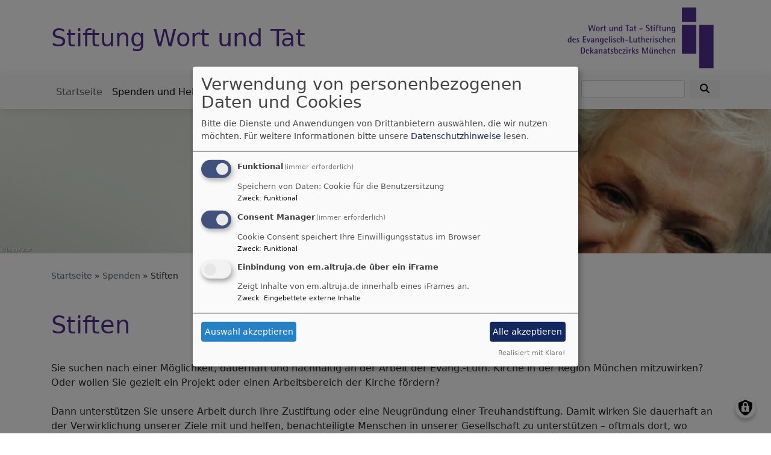

--- FILE ---
content_type: text/html; charset=UTF-8
request_url: https://www.stiftung-wort-und-tat.de/spenden/stiften
body_size: 8734
content:
<!DOCTYPE html>
<html lang="de" dir="ltr" prefix="content: http://purl.org/rss/1.0/modules/content/  dc: http://purl.org/dc/terms/  foaf: http://xmlns.com/foaf/0.1/  og: http://ogp.me/ns#  rdfs: http://www.w3.org/2000/01/rdf-schema#  schema: http://schema.org/  sioc: http://rdfs.org/sioc/ns#  sioct: http://rdfs.org/sioc/types#  skos: http://www.w3.org/2004/02/skos/core#  xsd: http://www.w3.org/2001/XMLSchema# ">
  <head>
    <meta charset="utf-8" />
<noscript><style>form.antibot * :not(.antibot-message) { display: none !important; }</style>
</noscript><script>var _paq = _paq || [];(function(){var u=(("https:" == document.location.protocol) ? "https://www.mws-monitor.de/" : "http://www.mws-monitor.de/");_paq.push(["setSiteId", "21"]);_paq.push(["setTrackerUrl", u+"matomo.php"]);_paq.push(["setDoNotTrack", 1]);_paq.push(["disableCookies"]);if (!window.matomo_search_results_active) {_paq.push(["trackPageView"]);}_paq.push(["setIgnoreClasses", ["no-tracking","colorbox"]]);_paq.push(["enableLinkTracking"]);var d=document,g=d.createElement("script"),s=d.getElementsByTagName("script")[0];g.type="text/javascript";g.defer=true;g.async=true;g.src=u+"matomo.js";s.parentNode.insertBefore(g,s);})();</script>
<meta name="description" content="Sie suchen nach einer Möglichkeit, dauerhaft und nachhaltig an der Arbeit der Evang.-Luth. Kirche in der Region München mitzuwirken? Oder wollen Sie gezielt ein Projekt oder einen Arbeitsbereich der Kirche fördern?" />
<meta property="og:url" content="https://www.stiftung-wort-und-tat.de/spenden/stiften" />
<meta property="og:title" content="Stiften" />
<meta property="og:description" content="Sie suchen nach einer Möglichkeit, dauerhaft und nachhaltig an der Arbeit der Evang.-Luth. Kirche in der Region München mitzuwirken? Oder wollen Sie gezielt ein Projekt oder einen Arbeitsbereich der Kirche fördern?" />
<meta property="og:image" content="https://www.stiftung-wort-und-tat.de/sites/www.stiftung-wort-und-tat.de/files/styles/max_1300x1300/public/media/img/Senioren.png?itok=2AFhlrZr" />
<meta name="Generator" content="Drupal 10 (https://www.drupal.org)" />
<meta name="MobileOptimized" content="width" />
<meta name="HandheldFriendly" content="true" />
<meta name="viewport" content="width=device-width, initial-scale=1.0" />
<link rel="canonical" href="https://www.stiftung-wort-und-tat.de/spenden/stiften" />
<link rel="shortlink" href="https://www.stiftung-wort-und-tat.de/node/24" />

    <title>Stiften | Stiftung Wort und Tat</title>
    <link rel="stylesheet" media="all" href="/sites/www.stiftung-wort-und-tat.de/files/css/css_dBSfUJO_ToRfIXtH_swUBlvEhtYQeX0b-bveYS8Iuaw.css?delta=0&amp;language=de&amp;theme=vk_blockly&amp;include=eJxNilsOgCAMBC-E6ZEMjzUSCiUFidzeyIfxZ2cyWS8s6uSmgMNe3E1iq0Jr_77JgGoMMG22jkzONpiR9pfkJVcpKL2txOITz-9ygiuUMkK0D54PK3w" />
<link rel="stylesheet" media="all" href="/sites/www.stiftung-wort-und-tat.de/files/css/css_LWutVn63JNehXlmRccH3-zID6DniJkkn2Z2gWFGqJfU.css?delta=1&amp;language=de&amp;theme=vk_blockly&amp;include=eJxNilsOgCAMBC-E6ZEMjzUSCiUFidzeyIfxZ2cyWS8s6uSmgMNe3E1iq0Jr_77JgGoMMG22jkzONpiR9pfkJVcpKL2txOITz-9ygiuUMkK0D54PK3w" />

      
      <link rel="stylesheet" href="https://www.stiftung-wort-und-tat.de/sites/www.stiftung-wort-und-tat.de/files/theme/vk_blockly_custom.css" />
      <script src="/libraries/klaro/dist/klaro-no-translations-no-css.js?t97vew" defer id="klaro-js"></script>

  </head>
  <body class="path-node page-node-type-page">
        <a href="#main-content" class="visually-hidden focusable skip-link">
      Direkt zum Inhalt
    </a>
    
      <div class="dialog-off-canvas-main-canvas" data-off-canvas-main-canvas>
    <div class="layout-container">
<div id="debug">Debug: </div>
        <header role="banner" id="vk_blockly_header">


    
    
    <div class="container">
        <div class="row">
                                </div>
        <div class="row">


            

                                                <div class="col-sm-9 site-and-slogan">
                        <div class="site-name align-middle"><a href="/" title="Startseite" rel="home">Stiftung Wort und Tat</a></div>

                                            </div>
                                                    <div class="col-sm-3">
                        <a href="/" title="Stiftung Wort und Tat" rel="home">
                            <img src="/sites/www.stiftung-wort-und-tat.de/files/logo_swt.png" alt="Stiftung Wort und Tat" class="img-fluid site-logo" />
                        </a>
                    </div>
                
            

        </div>
    </div>



    </header>

    
    

<nav role="navigation" aria-labelledby="block-vk-blockly-main-menu-menu" id="block-vk-blockly-main-menu" class="navbar navbar-toggleable-md navbar-light nav-bg container-fluid sticky-top">
<div class="container">

                        
    <h2 class="visually-hidden" id="block-vk-blockly-main-menu-menu">Hauptnavigation</h2>
    


       


    <button class="navbar-toggler navbar-toggler-left" type="button" data-toggle="collapse" data-target="#navbarSupportedContent" aria-controls="navbarSupportedContent" aria-expanded="false" aria-label="Toggle navigation">
        <span class="navbar-toggler-icon"></span>
    </button>
    <a class="navbar-brand" href="#">&nbsp;</a>
    <div class="collapse navbar-collapse col" id="navbarSupportedContent">
        <ul block="menu" class="navbar-nav mr-auto">                                                                                 <li class="nav-item">

                                            <a href="/willkommen-bei-der-stiftung-wort-und-tat" class="nav-link" data-drupal-link-system-path="node/55">Startseite</a>
                    
                </li>
                                                                                <li class="nav-item active dropdown mega-dropdown">

                                            <a href="/spenden" class="nav-link dropdown-toggle" data-toggle="dropdown" aria-haspopup="true" aria-expanded="false" data-drupal-link-system-path="node/23">Spenden und Helfen</a>
                        
                        <div class="row dropdown-menu mega-dropdown-menu">
                        <div class="col-sm-12 main-item-wrapper"><a href="/spenden" class="main-item" data-drupal-link-system-path="node/23">Spenden und Helfen</a></div>
                                                                                 <div class="col-sm-3 flex-column">
                               <ul class="nav flex-column">
                                <a href="/spenden/spenden" class="nav-link level1" data-drupal-link-system-path="node/71">Spenden</a>

                                                               </ul>
                            </div>

                                                                                 <div class="active col-sm-3 flex-column">
                               <ul class="nav flex-column">
                                <a href="/spenden/stiften" class="nav-link level1 is-active" data-drupal-link-system-path="node/24" aria-current="page">Stiften</a>

                                                               </ul>
                            </div>

                                                                                 <div class="col-sm-3 flex-column">
                               <ul class="nav flex-column">
                                <a href="/spenden/testamente" class="nav-link level1" data-drupal-link-system-path="node/25">Testamente</a>

                                                               </ul>
                            </div>

                                                </div>

                    
                </li>
                                                                                <li class="nav-item dropdown mega-dropdown">

                                            <a href="/projekte" class="nav-link dropdown-toggle" data-toggle="dropdown" aria-haspopup="true" aria-expanded="false" data-drupal-link-system-path="node/27">Projekte</a>
                        
                        <div class="row dropdown-menu mega-dropdown-menu">
                        <div class="col-sm-12 main-item-wrapper"><a href="/projekte" class="main-item" data-drupal-link-system-path="node/27">Projekte</a></div>
                                                                                 <div class="col-sm-3 flex-column">
                               <ul class="nav flex-column">
                                <a href="/tags/hilfe-fuer-menschen-mit-behinderung" class="nav-link level1" data-drupal-link-system-path="taxonomy/term/17">Hilfe für Menschen mit Behinderung</a>

                                                               </ul>
                            </div>

                                                                                 <div class="col-sm-3 flex-column">
                               <ul class="nav flex-column">
                                <a href="/tags/hilfe-fuer-seniorinnen-und-senioren" class="nav-link level1" data-drupal-link-system-path="taxonomy/term/20">Hilfe für Seniorinnen und Senioren</a>

                                                               </ul>
                            </div>

                                                                                 <div class="col-sm-3 flex-column">
                               <ul class="nav flex-column">
                                <a href="/projekte/hilfe-fuer-benachteiligte" class="nav-link level1" data-drupal-link-system-path="node/30">Hilfe für Benachteiligte</a>

                                                               </ul>
                            </div>

                                                                                 <div class="col-sm-3 flex-column">
                               <ul class="nav flex-column">
                                <a href="/projekte/antragsverfahren" class="nav-link level1" data-drupal-link-system-path="node/32">Antragsverfahren</a>

                                                               </ul>
                            </div>

                                                </div>

                    
                </li>
                                                                                <li class="nav-item dropdown mega-dropdown">

                                            <a href="/unser-auftrag" class="nav-link dropdown-toggle" data-toggle="dropdown" aria-haspopup="true" aria-expanded="false" data-drupal-link-system-path="node/34">Die Stiftung</a>
                        
                        <div class="row dropdown-menu mega-dropdown-menu">
                        <div class="col-sm-12 main-item-wrapper"><a href="/unser-auftrag" class="main-item" data-drupal-link-system-path="node/34">Die Stiftung</a></div>
                                                                                 <div class="col-sm-3 flex-column">
                               <ul class="nav flex-column">
                                <a href="/unser-auftrag" class="nav-link level1" data-drupal-link-system-path="node/34">Unser Auftrag</a>

                                                               </ul>
                            </div>

                                                                                 <div class="col-sm-3 flex-column">
                               <ul class="nav flex-column">
                                <a href="/unser-auftrag/gremien" class="nav-link level1" data-drupal-link-system-path="node/36">Gremien</a>

                                                               </ul>
                            </div>

                                                                                 <div class="col-sm-3 flex-column">
                               <ul class="nav flex-column">
                                <a href="/unser-auftrag/spendenkonto-0" class="nav-link level1" data-drupal-link-system-path="node/70">Spendenkonto</a>

                                                               </ul>
                            </div>

                                                                                 <div class="col-sm-3 flex-column">
                               <ul class="nav flex-column">
                                <a href="/unser-auftrag/transparenz-und-kontrolle" class="nav-link level1" data-drupal-link-system-path="node/37">Transparenz und Kontrolle</a>

                                                               </ul>
                            </div>

                                                                                 <div class="col-sm-3 flex-column">
                               <ul class="nav flex-column">
                                <a href="/unser-auftrag/unterstiftungen" class="nav-link level1" data-drupal-link-system-path="node/43">Unterstiftungen</a>

                                                               </ul>
                            </div>

                                                                                 <div class="col-sm-3 flex-column">
                               <ul class="nav flex-column">
                                <a href="/unser-auftrag/geschichte" class="nav-link level1" data-drupal-link-system-path="node/35">Geschichte</a>

                                                               </ul>
                            </div>

                                                                                 <div class="col-sm-3 flex-column">
                               <ul class="nav flex-column">
                                <a href="/unser-auftrag/infomaterial" class="nav-link level1" data-drupal-link-system-path="node/45">Infomaterial</a>

                                                               </ul>
                            </div>

                                                                                 <div class="col-sm-3 flex-column">
                               <ul class="nav flex-column">
                                <a href="/unser-auftrag/veranstaltungen-aktuelles" class="nav-link level1" data-drupal-link-system-path="node/49">Veranstaltungen &amp; Aktuelles</a>

                                                               </ul>
                            </div>

                                                </div>

                    
                </li>
                    </ul>
        <!-- Form-id: search_block_form -->
<form class="search-block-form form-inline my-2 my-lg-0" data-drupal-selector="search-block-form" action="/search/node" method="get" id="search-block-form" accept-charset="UTF-8">
  <div class="js-form-item form-item js-form-type-search form-item-keys js-form-item-keys form-no-label">
      <label for="edit-keys" class="visually-hidden">Suche</label>
        <input title="Geben Sie die Begriffe ein, nach denen Sie suchen." class="form-control mr-sm-2 form-search" data-drupal-selector="edit-keys" type="search" id="edit-keys" name="keys" value="" size="15" maxlength="128" />

        </div>
<button type="submit" class="my-sm-0 btn form-submit" data-drupal-selector="edit-search"><i class="fas fa-search"></i></button>
<div data-drupal-selector="edit-actions" class="form-actions js-form-wrapper form-wrapper" id="edit-actions"></div>

</form>


    </div>






    </div>
</nav>



      <style>
      .parallax-header {
        height: auto;
      }
      @media (max-width: 600px) {
        .parallax-header img {
          height: 150px;
          object-fit: cover;
        }
      }
    </style>

                       <div id="vk_blockly_headerimg" class="parallax parallax-header" style="height:auto;">
          <img src="https://www.stiftung-wort-und-tat.de/sites/www.stiftung-wort-und-tat.de/files/styles/banner_1600x300/public/media/img/Senioren.png?itok=ExcZXXSH" style="width:100%;">
          <!-- <div class="parallax-content">Stiften</div> -->
     </div>
            

  <main role="main">
    <a id="main-content" tabindex="-1"></a>      
    



<!-- system_breadcrumb_block Region: pagetop_first - Block-ID: vk_blockly_breadcrumbs -->
<div class="container"><div class="row">

                    
<div id="block-vk-blockly-breadcrumbs" class="col paragraph-block align-items-stretch system_breadcrumb_block">
  
    
          <ol class="breadcrumb">
                    <li >
                                    <a href="/">Startseite</a>
                            </li>
                    <li >
                                    <a href="/spenden">Spenden</a>
                            </li>
                    <li >
                                    Stiften
                            </li>
            </ol>

  </div>

  </div></div>
<div data-drupal-messages-fallback class="hidden"></div>



    <!--div class="layout-content"-->
        
    



<!-- page_title_block Region: content - Block-ID: vk_blockly_page_title -->
<div class="container"><div class="row">

                    
<div id="block-vk-blockly-page-title" class="col paragraph-block align-items-stretch page_title_block">
  
    
      
  <h1><span property="schema:name">Stiften</span>
</h1>


  </div>

  </div></div>


<!-- system_main_block Region: content - Block-ID: vk_blockly_content -->
<!-- noNodePage:  -->
        <div id="block-vk-blockly-content" class="system_main_block">
            
                        
                            
<article data-history-node-id="24" about="/spenden/stiften" typeof="schema:WebPage" class="node node--type-page node--view-mode-full">

  
      <span property="schema:name" content="Stiften" class="hidden"></span>


  
  <div class="node__content">
    <div class="container"><div class="row"><div class="col vk_blockly_node_body">
                        <p>Sie suchen nach einer Möglichkeit, dauerhaft und nachhaltig an der Arbeit der Evang.-Luth. Kirche in der Region München mitzuwirken? Oder wollen Sie gezielt ein Projekt oder einen Arbeitsbereich der Kirche fördern?<br />
<br />
Dann unterstützen Sie unsere Arbeit durch Ihre Zustiftung oder eine Neugründung einer Treuhandstiftung. Damit wirken Sie dauerhaft an der Verwirklichung unserer Ziele mit und helfen, benachteiligte Menschen in unserer Gesellschaft zu unterstützen – oftmals dort, wo staatliche Hilfen nicht ausreichen. Die Stiftung Wort und Tat der evangelischen Kirche bietet das Dach für Ihr Engagement und unterstützt Sie in Ihrem Anliegen.</p>

<p>&nbsp;</p>

<hr />
<h1><br />
Stifterdarlehen</h1>

<p><br />
Schenken Sie der Evang.-Luth. Kirche der Region München Ihre Zinsen. Spielen Sie mit dem Gedanken, sich langfristig in finanzieller Hinsicht für die Belange der evangelischen Kirche in der Region München zu engagieren? Sie ziehen es in Betracht, dafür einen größeren Betrag zur Verfügung zu stellen?</p>

<p>Gleichzeitig möchten Sie sich aber nicht endgültig festlegen, weil man ja „nie weiß, was kommt"? Sie wollen deshalb auch weiterhin über Ihr bereitgestelltes Vermögen verfügen können?</p>

<p>Für diesen Fall möchten wir Ihnen das Stifterdarlehen der Stiftung Wort und Tat vorstellen.</p>

<p>Mit dem Stifterdarlehen stellen Sie uns einen Teil Ihres Vermögens leihweise als Darlehen zur Verfügung. Nach strengen ethischen Maßstäben legen wir das Geld für Sie an. Unsere Bank stellt Ihnen eine entsprechende Bürgschaft aus. Die erwirtschfteten Erträge aus Ihrem Vermögen kommen der Stiftung "Wort und Tat" zugute.</p>

<p>&nbsp;</p>

<hr />
<h1><br />
Stiftungszentrum</h1>

<p><br />
Die Stiftung Wort und Tat versteht sich auch als Stiftungszentrum: Hier können sich Privatpersonen und Unternehmen Rat zur Gründung einer treuhänderischen oder eigenen rechtsfähigen Stiftung einholen und diese zur Ausgestaltung des Evang.-Luth. Auftrages in der Region München gründen.</p>

<h4><br />
Eine Stiftung gründen und gestalten</h4>

<p>Die Gründung einer Treuhandstiftung ist bereits ab einem Grundstockvermögen von 5.000 Euro in einem vereinfachten kurzen Verfahren möglich. Es kann in einem Zeitraum von drei Wochen abgewickelt werden. Ab einem Stiftungsvermögen von 50.000 Euro kann eine rechtsfähige Stiftung errichtet werden. Der Gründungsprozess dauert allerdings deutlich länger als bei treuhänderischen Stiftungen. In beiden Fällen kann die Stiftung Wort und Tat sowohl die Errichtung der Stiftung als auch deren steuerliche Anerkennung beim Finanzamt und gegebenenfalls bei der Stiftungsaufsicht übernehmen.</p>

<h4><br />
Die treuhänderische Stiftung</h4>

<p>Der Gesetzgeber unterscheidet zwischen treuhänderischer und rechtsfähiger Stiftung. Bei einer treuhänderischen Stiftung handelt es sich um ein Sondervermögen, das ein Stifter einem Treuhänder zur Verwirklichung eines oder mehrerer Zwecke überträgt.</p>

<p>Die treuhänderische Stiftung ist keine Rechtsperson, sondern wird vom Treuhänder rechtlich vertreten. Diese Funktion übernimmt für die treuhänderischen Stiftungen die rechtlich selbstständige Stiftung Wort und Tat. Durch diese Konstruktion entfallen für die treuhänderische Stiftung aufwändige Genehmigungsverfahren und Verwaltungsaufgaben.</p>

<h4><br />
Die rechtsfähige Stiftung</h4>

<p>Eine rechtsfähige Stiftung hingegen wird durch eine Willenserklärung des Stifters errichtet, die entweder zu Lebzeiten abgegeben oder in einem Testament festgehalten wird. Die Stiftung ist eine eigene Rechtsperson und erlangt ihre Rechtsfähigkeit nur mit behördlicher Genehmigung. Im Fall der Stiftung Wort und Tat als Dachorganisation ist dafür die Stiftungsaufsicht der Regierung von Oberbayern zuständig.</p>

<p>&nbsp;</p>

<hr />
<p>&nbsp;</p>

<h2>Verwaltung von Stiftungen</h2>

<h4><br />
Die Basisverwaltung</h4>

<p>Die Stiftungen können verschiedene Services nutzen. Die Stiftung Wort und Tat bietet für ihre Stiftungen einen Service an, der die Basisverwaltung vorhält. Dazu gehören Dienstleistungen wie Kontoführung, Buchhaltung und die Erstellung der Jahresrechnung für das Finanzamt. Damit der Stifter auch den Geldfluss vom Eingang in die Stiftung über die Verwaltung bis hin zur konkreten Verwendung nachvollziehen kann, hat jede Stiftung eine separate Buchhaltung. Auf Wunsch kann das Konto eingesehen werden. Zusätzlich wird die Verwendung der Stiftungsgelder entsprechend der Stiftungssatzung durch das zuständige Finanzamt bei jeder Stiftung geprüft. Rechtlich selbstständige Stiftungen unterliegen darüber hinaus der Stiftungsaufsicht der Regierung von Oberbayern.</p>

<h4><br />
Kosten der Basisverwaltung</h4>

<p>Die Basisverwaltung kostet drei Prozent der jährlichen Stiftungseinnahmen, bestehend aus Kapitalerträgen, Mieten und Spendeneinnahmen. Dies gilt sowohl für treuhänderische als auch für rechtsfähige Stiftungen. Bei Treuhandstiftungen werden maximal 1.000 Euro pro Jahr berechnet, bei rechtsfähigen Stiftungen mindestens 300 Euro und maximal 2.000 Euro.</p>

<h4>&nbsp;<br />
Beratung</h4>

<p>Vielen Menschen fällt es schwer, sich mit dem Tod zu beschäftigen. Oft ist es der Mangel an Informationen und Wissen, der die Annäherung gerade an dieses Thema erschwert. Sie vermeiden es daher, ihren letzten Willen schriftlich festzuhalten. Wenn nahe Verwandte wie Kinder oder Enkelkinder existieren, ist ein Testament auch nicht unbedingt notwendig. Hat der Erblasser keine Verwandten und liegt zudem kein Testament vor, erbt allerdings der Staat. Wer sichergehen will, dass seine Vermögensverhältnisse auch nach dem Tod in seinem Sinne geregelt sind, verfasst daher rechtzeitig ein Testament. Dies ist vor allem dann wichtig, wenn das Vermögen ganz oder teilweise gemeinnützigen Zwecken zugute kommen soll.</p>

<p>Die Stiftung Wort und Tat führt daher in regelmäßigen Abständen Informationsveranstaltungen zu diesem Themenkreis in unterschiedlichen Einrichtungen der Evang.-Luth. Kirche in der Region München, so beispielsweise in verschiedenen Gemeinden, Seniorenangeboten, Alteneinrichtungen durch. Darüber hinaus können Sie sich direkt über diese Möglichkeiten informieren, insbesondere, wenn Sie vorhaben, einen Teil Ihres Vermögens über Ihr Leben hinaus für den Auftrag der Evang.-Luth. Kirche in der Region München einzusetzen. Oftmals besteht auch Unsicherheit über die Unterschiede von Zustiftung, Treuhand oder rechtsfähiger eigener Stiftung.</p>

                    </div>
    </div>
</div><div class="container inlinelinks">
</div>

  </div>

</article>

                    </div>



    <!--/div-->
      <div class="container pagefooter">
          <div class="row">

                                                    </div>
      </div>
  </main>

  
    <footer role="contentinfo" id="vk_blockly_footer">
        
            <!--div class="container">
                <div class="row"><div class="col">
                        <div class="shariff" data-lang="de" data-orientation="horizontal"
                             data-services="[&quot;facebook&quot;,&quot;twitter&quot;,&quot;whatsapp&quot;,&quot;linkedIn&quot;]"
                             data-theme="grey"></div>
                    </div></div>
            </div-->
                <div class="container">
          <div class="row">
              
    <nav role="navigation" aria-labelledby="block-hauptnavigation-footer-menu" id="block-hauptnavigation-footer" class="col">
                        
    <h2 class="visually-hidden" id="block-hauptnavigation-footer-menu">Hauptnavigation</h2>
    

                        <ul class="menu">
                                <li class="menu-item">
                <a href="/willkommen-bei-der-stiftung-wort-und-tat" data-drupal-link-system-path="node/55">Startseite</a>
                            </li>
                                <li class="menu-item">
                <a href="/spenden" data-drupal-link-system-path="node/23">Spenden und Helfen</a>
                            </li>
                                <li class="menu-item">
                <a href="/projekte" data-drupal-link-system-path="node/27">Projekte</a>
                            </li>
                                <li class="menu-item">
                <a href="/unser-auftrag" data-drupal-link-system-path="node/34">Die Stiftung</a>
                            </li>
            </ul>
        


    </nav>
<nav role="navigation" aria-labelledby="block-vk-blockly-footer-menu" id="block-vk-blockly-footer" class="block block-menu navigation menu--footer col">
            
  <h2 class="visually-hidden" id="block-vk-blockly-footer-menu">Fußbereichsmenü</h2>
  

                      <ul class="menu">
                    <li class="menu-item">
        <a href="/contact" data-drupal-link-system-path="contact">Kontakt</a>
              </li>
                <li class="menu-item">
        <a href="/impressum" data-drupal-link-system-path="node/3">Impressum</a>
              </li>
                <li class="menu-item">
        <a href="/faqs" data-drupal-link-system-path="node/46">FAQs</a>
              </li>
                <li class="menu-item">
        <a href="/vkdatenschutz" title="Dynamische Datenchutzerklärung aus den Einstellungen der Seite" data-drupal-link-system-path="vkdatenschutz">Datenschutzerklärung</a>
              </li>
        </ul>
  


  </nav>
<nav role="navigation" aria-labelledby="block-vk-blockly-account-menu-menu" id="block-vk-blockly-account-menu" class="block block-menu navigation menu--account col">
            
  <h2 class="visually-hidden" id="block-vk-blockly-account-menu-menu">Benutzermenü</h2>
  

                      <ul class="menu">
                    <li class="menu-item">
        <a href="/user/login" data-drupal-link-system-path="user/login">Anmelden</a>
              </li>
        </ul>
  


  </nav>




          </div>
          <div class="row">
              <div class="col">
                  <div id="vk_copyright"><span class="align-bottom"><a href="http://www.vernetzte-kirche.de" target="_blank"><img src="/themes/custom/vk_base/images/Logo_vk_80.png" align="bottom" alt="Logo Vernetzte Kirche"></a></span></div>
              </div>
          </div>
      </div>

    </footer>
  
</div>
  </div>

    
    <script type="application/json" data-drupal-selector="drupal-settings-json">{"path":{"baseUrl":"\/","pathPrefix":"","currentPath":"node\/24","currentPathIsAdmin":false,"isFront":false,"currentLanguage":"de"},"pluralDelimiter":"\u0003","suppressDeprecationErrors":true,"klaro":{"config":{"elementId":"klaro","storageMethod":"cookie","cookieName":"klaro","cookieExpiresAfterDays":180,"cookieDomain":"","groupByPurpose":false,"acceptAll":true,"hideDeclineAll":true,"hideLearnMore":false,"learnMoreAsButton":true,"additionalClass":" hide-consent-dialog-title learn-more-as-button klaro-theme-vk_blockly","disablePoweredBy":false,"htmlTexts":false,"autoFocus":true,"mustConsent":true,"privacyPolicy":"\/","lang":"de","services":[{"name":"cms","default":true,"title":"Funktional","description":"Speichern von Daten: Cookie f\u00fcr die Benutzersitzung","purposes":["cms"],"callbackCode":"","cookies":["^[SESS|SSESS]","",""],"required":true,"optOut":false,"onlyOnce":false,"contextualConsentOnly":false,"contextualConsentText":"","wrapperIdentifier":[],"translations":{"de":{"title":"Funktional"}}},{"name":"klaro","default":true,"title":"Consent Manager","description":"Cookie Consent speichert Ihre Einwilligungsstatus im Browser","purposes":["cms"],"callbackCode":"","cookies":[],"required":true,"optOut":false,"onlyOnce":false,"contextualConsentOnly":false,"contextualConsentText":"Consent Text...","wrapperIdentifier":[],"translations":{"de":{"title":"Consent Manager"}}},{"name":"iframe_em_altruja_de","default":false,"title":"Einbindung von em.altruja.de \u00fcber ein iFrame","description":"Zeigt Inhalte von em.altruja.de innerhalb eines iFrames an.","purposes":["external_content"],"callbackCode":"","cookies":[],"required":false,"optOut":false,"onlyOnce":false,"contextualConsentOnly":true,"contextualConsentText":"Externe Inhalte von em.altruja.de anzeigen?","wrapperIdentifier":[],"translations":{"de":{"title":"Inhalte von em.altruja.de"}}}],"translations":{"de":{"consentModal":{"title":"Verwendung von personenbezogenen Daten und Cookies","description":"Bitte die Dienste und Anwendungen von Drittanbietern ausw\u00e4hlen, die wir nutzen m\u00f6chten.\n","privacyPolicy":{"name":"Datenschutzhinweise","text":"F\u00fcr weitere Informationen bitte unsere {privacyPolicy} lesen.\n"}},"consentNotice":{"title":"Verwendung von personenbezogenen Daten und Cookies","changeDescription":"Es gab \u00c4nderungen seit dem letzten Besuch und die Einwilligungen m\u00fcssen aktualisiert werden.","description":"Wir verwenden Cookies und verarbeiten personenbezogene Daten f\u00fcr die folgenden Zwecke: {purposes}.\n","learnMore":"Anpassen","privacyPolicy":{"name":"Datenschutzhinweise"}},"ok":"Akzeptieren","save":"Speichern","decline":"Ablehnen","close":"Schlie\u00dfen","acceptAll":"Alle akzeptieren","acceptSelected":"Auswahl akzeptieren","service":{"disableAll":{"title":"Alle Dienste umschalten","description":"Diesen Schalter nutzen, um alle Dienste zu aktivieren\/deaktivieren."},"optOut":{"title":"(Opt-Out)","description":"Dieser Dienst wird standardm\u00e4\u00dfig geladen (Opt-out m\u00f6glich)."},"required":{"title":"(immer erforderlich)","description":"Dieser Dienst ist immer erforderlich."},"purposes":"Zweck","purpose":"Zweck"},"contextualConsent":{"acceptAlways":"Immer","acceptOnce":"Ja (einmalig)","description":"Von {title} bereitgestellten externen Inhalt laden?"},"poweredBy":"Realisiert mit Klaro!","purposeItem":{"service":"Dienst","services":"Dienste"},"privacyPolicy":{"name":"Datenschutzhinweise","text":"F\u00fcr weitere Informationen bitte unsere {privacyPolicy} lesen.\n"},"purposes":{"cms":{"title":"Funktional","description":""},"advertising":{"title":"Werbung und Marketing","description":""},"analytics":{"title":"Analysen","description":""},"livechat":{"title":"Live-Chat","description":""},"security":{"title":"Sicherheit","description":""},"styling":{"title":"Styling","description":""},"external_content":{"title":"Eingebettete externe Inhalte","description":""}}}},"showNoticeTitle":true,"styling":{"theme":["light"]}},"dialog_mode":"manager","show_toggle_button":true,"toggle_button_icon":null,"show_close_button":true,"exclude_urls":[],"disable_urls":[]},"matomo":{"disableCookies":true,"trackMailto":true,"trackColorbox":true},"ajaxTrustedUrl":{"\/search\/node":true},"user":{"uid":0,"permissionsHash":"2754be05f87c052836d0beb16e7b59b6a821f5ff5305ebdc5ea67c81bb31dfa4"}}</script>
<script src="/sites/www.stiftung-wort-und-tat.de/files/js/js_SV-FdqAh3taL_pzm8Y6rTGBGzD3HelnWNf7bOCSPVbQ.js?scope=footer&amp;delta=0&amp;language=de&amp;theme=vk_blockly&amp;include=eJw9jFEKgDAMxS5U6JGkqxWhHU-6KXp7cYo_CfmJIpAFJ8-2yB6dPCTBg1Slo4Jf0eFTkWb8YERAPa6_V4vNkvU73jVtIvk"></script>

  </body>
</html>


--- FILE ---
content_type: text/css
request_url: https://www.stiftung-wort-und-tat.de/sites/www.stiftung-wort-und-tat.de/files/theme/vk_blockly_custom.css
body_size: 403
content:
#vk_blockly_header { background-color: #ffffff} .site-name a, .site-name a:visited, .site-name a:hover {  color: #522f91;  text-decoration: none;  }  .site-slogan { color: #000000} a, a:hover, a:visited { color: #522f91} .mega-dropdown-menu a.level1 { color: #000000 !important;} h1, h2, h3, h4, h5, h6 {color:#522f91} .site-logo { border-radius:0px; } .vk_blockly_slider .carousel-caption { display:none !important;}#header_contact_row { background-color: #522f91}#header_contact_row,#header_contact_row a  { color: #ffffff}#block-vk-blockly-block-1{
  margin-left: 15px;
}

#block-hilfefurmenschenmitbehinderung{
 margin-left: 30px;
}

#block-hilfefurseniorinnenundsenioren{
 margin-left: 30px;
}
.mega-dropdown-menu .main-item-wrapper a {
    font-weight: bolder;
}

.mega-dropdown-menu a.level1 {
     font-weight: normal;
}